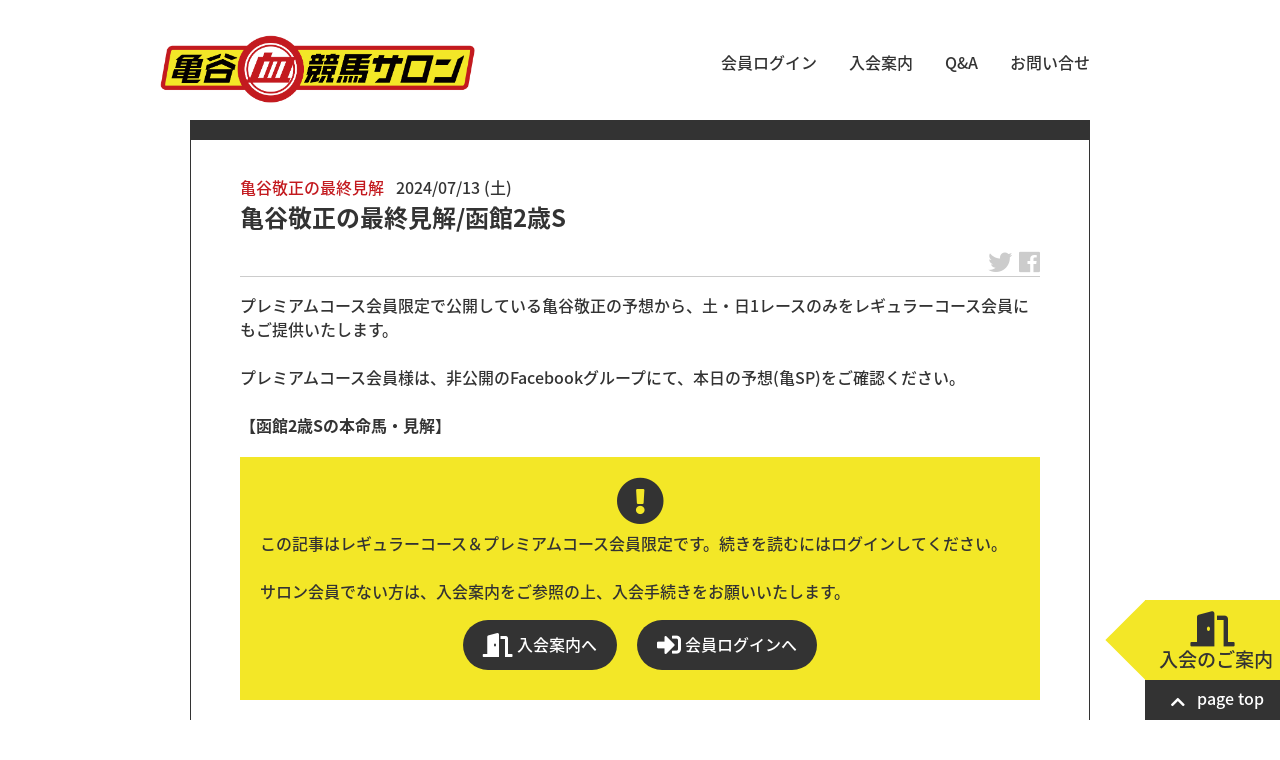

--- FILE ---
content_type: text/html; charset=UTF-8
request_url: https://www.keiba-salon.com/kame_final_judge-20240713_54970/
body_size: 11842
content:
<!DOCTYPE html>
<html dir="ltr" lang="ja">

  <head>

  <meta charset="UTF-8" />
  <meta name="viewport" content="width=device-width" />


<!-- noto sans JP quick load -->
<style>
/* noto sans JP custom CSS */
@font-face {
  font-family: 'Noto Sans JP';
  font-style: normal;
  font-weight: 100;
  src: url(//fonts.gstatic.com/ea/notosansjapanese/v6/NotoSansJP-Thin.woff2) format('woff2'),
       url(//fonts.gstatic.com/ea/notosansjapanese/v6/NotoSansJP-Thin.woff) format('woff'),
       url(//fonts.gstatic.com/ea/notosansjapanese/v6/NotoSansJP-Thin.otf) format('opentype');
  font-display: swap;
}
@font-face {
  font-family: 'Noto Sans JP';
  font-style: normal;
  font-weight: 300;
  src: url(//fonts.gstatic.com/ea/notosansjapanese/v6/NotoSansJP-Thin.woff2) format('woff2'),
       url(//fonts.gstatic.com/ea/notosansjapanese/v6/NotoSansJP-Thin.woff) format('woff'),
       url(//fonts.gstatic.com/ea/notosansjapanese/v6/NotoSansJP-Thin.otf) format('opentype');
  font-display: swap;
}
/*@font-face {
  font-family: 'Noto Sans JP';
  font-style: normal;
  font-weight: 400;
  src: url(//fonts.gstatic.com/ea/notosansjapanese/v6/NotoSansJP-DemiLight.woff2) format('woff2'),
       url(//fonts.gstatic.com/ea/notosansjapanese/v6/NotoSansJP-DemiLight.woff) format('woff'),
       url(//fonts.gstatic.com/ea/notosansjapanese/v6/NotoSansJP-DemiLight.otf) format('opentype');
  font-display: swap;
}*/
@font-face {
  font-family: 'Noto Sans JP';
  font-style: normal;
  font-weight: 500;
   src: url(//fonts.gstatic.com/ea/notosansjapanese/v6/NotoSansJP-Medium.woff2) format('woff2'),
        url(//fonts.gstatic.com/ea/notosansjapanese/v6/NotoSansJP-Medium.woff) format('woff'),
        url(//fonts.gstatic.com/ea/notosansjapanese/v6/NotoSansJP-Medium.otf) format('opentype');
  font-display: swap;
 }
@font-face {
  font-family: 'Noto Sans JP';
  font-style: normal;
  font-weight: 700;
   src: url(//fonts.gstatic.com/ea/notosansjapanese/v6/NotoSansJP-Bold.woff2) format('woff2'),
        url(//fonts.gstatic.com/ea/notosansjapanese/v6/NotoSansJP-Bold.woff) format('woff'),
        url(//fonts.gstatic.com/ea/notosansjapanese/v6/NotoSansJP-Bold.otf) format('opentype');
  font-display: swap;
 }
@font-face {
  font-family: 'Noto Sans JP';
  font-style: normal;
  font-weight: 900;
  src: url(//fonts.gstatic.com/ea/notosansjapanese/v6/NotoSansJP-Black.woff2) format('woff2'),
       url(//fonts.gstatic.com/ea/notosansjapanese/v6/NotoSansJP-Black.woff) format('woff'),
       url(//fonts.gstatic.com/ea/notosansjapanese/v6/NotoSansJP-Black.otf) format('opentype');
  font-display: swap;
 }
</style>


<title>亀谷敬正の最終見解/函館2歳S - 亀谷敬正 オフィシャル競馬サロン</title>
	<style>img:is([sizes="auto" i], [sizes^="auto," i]) { contain-intrinsic-size: 3000px 1500px }</style>
	
		<!-- All in One SEO 4.9.3 - aioseo.com -->
	<meta name="description" content="プレミアムコース会員限定で公開している亀谷敬正の予想から、土・日1レースのみをレギュラーコース会員にもご提供い" />
	<meta name="robots" content="max-image-preview:large" />
	<link rel="canonical" href="https://www.keiba-salon.com/kame_final_judge-20240713_54970/" />
	<meta name="generator" content="All in One SEO (AIOSEO) 4.9.3" />

		<!-- Google tag (gtag.js) 2023/04/29 -->
<script async src="https://www.googletagmanager.com/gtag/js?id=G-8HHJ8D9DXQ"></script>
<script>
  window.dataLayer = window.dataLayer || [];
  function gtag(){dataLayer.push(arguments);}
  gtag('js', new Date());

  gtag('config', 'G-8HHJ8D9DXQ');
</script>
		<meta name="twitter:card" content="summary" />
		<meta name="twitter:site" content="@kametani_salon" />
		<meta name="twitter:title" content="亀谷敬正の最終見解/函館2歳S - 亀谷敬正 オフィシャル競馬サロン" />
		<meta name="twitter:description" content="プレミアムコース会員限定で公開している亀谷敬正の予想から、土・日1レースのみをレギュラーコース会員にもご提供い" />
		<meta name="twitter:image" content="https://www.keiba-salon.com/cardimage.jpg" />
		<script type="application/ld+json" class="aioseo-schema">
			{"@context":"https:\/\/schema.org","@graph":[{"@type":"BlogPosting","@id":"https:\/\/www.keiba-salon.com\/kame_final_judge-20240713_54970\/#blogposting","name":"\u4e80\u8c37\u656c\u6b63\u306e\u6700\u7d42\u898b\u89e3\/\u51fd\u99282\u6b73S - \u4e80\u8c37\u656c\u6b63 \u30aa\u30d5\u30a3\u30b7\u30e3\u30eb\u7af6\u99ac\u30b5\u30ed\u30f3","headline":"\u4e80\u8c37\u656c\u6b63\u306e\u6700\u7d42\u898b\u89e3\/\u51fd\u99282\u6b73S","author":{"@id":"https:\/\/www.keiba-salon.com\/author\/employee_01\/#author"},"publisher":{"@id":"https:\/\/www.keiba-salon.com\/#organization"},"image":{"@type":"ImageObject","url":"https:\/\/www.keiba-salon.com\/cardimage.jpg","@id":"https:\/\/www.keiba-salon.com\/#articleImage"},"datePublished":"2024-07-13T12:00:45+09:00","dateModified":"2024-07-13T12:00:45+09:00","inLanguage":"ja","mainEntityOfPage":{"@id":"https:\/\/www.keiba-salon.com\/kame_final_judge-20240713_54970\/#webpage"},"isPartOf":{"@id":"https:\/\/www.keiba-salon.com\/kame_final_judge-20240713_54970\/#webpage"},"articleSection":"\u4e80\u8c37\u656c\u6b63\u306e\u6700\u7d42\u898b\u89e3"},{"@type":"BreadcrumbList","@id":"https:\/\/www.keiba-salon.com\/kame_final_judge-20240713_54970\/#breadcrumblist","itemListElement":[{"@type":"ListItem","@id":"https:\/\/www.keiba-salon.com#listItem","position":1,"name":"\u30db\u30fc\u30e0","item":"https:\/\/www.keiba-salon.com","nextItem":{"@type":"ListItem","@id":"https:\/\/www.keiba-salon.com#listItem","name":"\u6295\u7a3f"}},{"@type":"ListItem","@id":"https:\/\/www.keiba-salon.com#listItem","position":2,"name":"\u6295\u7a3f","item":"https:\/\/www.keiba-salon.com","nextItem":{"@type":"ListItem","@id":"https:\/\/www.keiba-salon.com\/category\/column\/#listItem","name":"\u65b0\u7740\u8a18\u4e8b\/\u653b\u7565\u30b3\u30f3\u30c6\u30f3\u30c4"},"previousItem":{"@type":"ListItem","@id":"https:\/\/www.keiba-salon.com#listItem","name":"\u30db\u30fc\u30e0"}},{"@type":"ListItem","@id":"https:\/\/www.keiba-salon.com\/category\/column\/#listItem","position":3,"name":"\u65b0\u7740\u8a18\u4e8b\/\u653b\u7565\u30b3\u30f3\u30c6\u30f3\u30c4","item":"https:\/\/www.keiba-salon.com\/category\/column\/","nextItem":{"@type":"ListItem","@id":"https:\/\/www.keiba-salon.com\/category\/column\/kame_final_judge\/#listItem","name":"\u4e80\u8c37\u656c\u6b63\u306e\u6700\u7d42\u898b\u89e3"},"previousItem":{"@type":"ListItem","@id":"https:\/\/www.keiba-salon.com#listItem","name":"\u6295\u7a3f"}},{"@type":"ListItem","@id":"https:\/\/www.keiba-salon.com\/category\/column\/kame_final_judge\/#listItem","position":4,"name":"\u4e80\u8c37\u656c\u6b63\u306e\u6700\u7d42\u898b\u89e3","item":"https:\/\/www.keiba-salon.com\/category\/column\/kame_final_judge\/","nextItem":{"@type":"ListItem","@id":"https:\/\/www.keiba-salon.com\/kame_final_judge-20240713_54970\/#listItem","name":"\u4e80\u8c37\u656c\u6b63\u306e\u6700\u7d42\u898b\u89e3\/\u51fd\u99282\u6b73S"},"previousItem":{"@type":"ListItem","@id":"https:\/\/www.keiba-salon.com\/category\/column\/#listItem","name":"\u65b0\u7740\u8a18\u4e8b\/\u653b\u7565\u30b3\u30f3\u30c6\u30f3\u30c4"}},{"@type":"ListItem","@id":"https:\/\/www.keiba-salon.com\/kame_final_judge-20240713_54970\/#listItem","position":5,"name":"\u4e80\u8c37\u656c\u6b63\u306e\u6700\u7d42\u898b\u89e3\/\u51fd\u99282\u6b73S","previousItem":{"@type":"ListItem","@id":"https:\/\/www.keiba-salon.com\/category\/column\/kame_final_judge\/#listItem","name":"\u4e80\u8c37\u656c\u6b63\u306e\u6700\u7d42\u898b\u89e3"}}]},{"@type":"Organization","@id":"https:\/\/www.keiba-salon.com\/#organization","name":"\u4e80\u8c37\u656c\u6b63 \u30aa\u30d5\u30a3\u30b7\u30e3\u30eb\u7af6\u99ac\u30b5\u30ed\u30f3","description":"\u4e80\u8c37\u656c\u6b63\u306e\u30b5\u30ed\u30f3\u3068\u7af6\u99ac\u306b\u5f79\u7acb\u3064\u30b3\u30e9\u30e0\u3067\u697d\u3057\u3082\u3046!","url":"https:\/\/www.keiba-salon.com\/","logo":{"@type":"ImageObject","url":"https:\/\/www.keiba-salon.com\/cardimage.jpg","@id":"https:\/\/www.keiba-salon.com\/kame_final_judge-20240713_54970\/#organizationLogo"},"image":{"@id":"https:\/\/www.keiba-salon.com\/kame_final_judge-20240713_54970\/#organizationLogo"}},{"@type":"Person","@id":"https:\/\/www.keiba-salon.com\/author\/employee_01\/#author","url":"https:\/\/www.keiba-salon.com\/author\/employee_01\/","name":"\u6ff1\u4e95\u5de8\u6a39"},{"@type":"WebPage","@id":"https:\/\/www.keiba-salon.com\/kame_final_judge-20240713_54970\/#webpage","url":"https:\/\/www.keiba-salon.com\/kame_final_judge-20240713_54970\/","name":"\u4e80\u8c37\u656c\u6b63\u306e\u6700\u7d42\u898b\u89e3\/\u51fd\u99282\u6b73S - \u4e80\u8c37\u656c\u6b63 \u30aa\u30d5\u30a3\u30b7\u30e3\u30eb\u7af6\u99ac\u30b5\u30ed\u30f3","description":"\u30d7\u30ec\u30df\u30a2\u30e0\u30b3\u30fc\u30b9\u4f1a\u54e1\u9650\u5b9a\u3067\u516c\u958b\u3057\u3066\u3044\u308b\u4e80\u8c37\u656c\u6b63\u306e\u4e88\u60f3\u304b\u3089\u3001\u571f\u30fb\u65e51\u30ec\u30fc\u30b9\u306e\u307f\u3092\u30ec\u30ae\u30e5\u30e9\u30fc\u30b3\u30fc\u30b9\u4f1a\u54e1\u306b\u3082\u3054\u63d0\u4f9b\u3044","inLanguage":"ja","isPartOf":{"@id":"https:\/\/www.keiba-salon.com\/#website"},"breadcrumb":{"@id":"https:\/\/www.keiba-salon.com\/kame_final_judge-20240713_54970\/#breadcrumblist"},"datePublished":"2024-07-13T12:00:45+09:00","dateModified":"2024-07-13T12:00:45+09:00"},{"@type":"WebSite","@id":"https:\/\/www.keiba-salon.com\/#website","url":"https:\/\/www.keiba-salon.com\/","name":"\u4e80\u8c37\u656c\u6b63 \u30aa\u30d5\u30a3\u30b7\u30e3\u30eb\u7af6\u99ac\u30b5\u30ed\u30f3","description":"\u4e80\u8c37\u656c\u6b63\u306e\u30b5\u30ed\u30f3\u3068\u7af6\u99ac\u306b\u5f79\u7acb\u3064\u30b3\u30e9\u30e0\u3067\u697d\u3057\u3082\u3046!","inLanguage":"ja","publisher":{"@id":"https:\/\/www.keiba-salon.com\/#organization"}}]}
		</script>
		<!-- All in One SEO -->

<link rel='stylesheet' id='wp-block-library-css' href='https://www.keiba-salon.com/wp-includes/css/dist/block-library/style.min.css?ver=6.8.3' type='text/css' media='all' />
<style id='classic-theme-styles-inline-css' type='text/css'>
/*! This file is auto-generated */
.wp-block-button__link{color:#fff;background-color:#32373c;border-radius:9999px;box-shadow:none;text-decoration:none;padding:calc(.667em + 2px) calc(1.333em + 2px);font-size:1.125em}.wp-block-file__button{background:#32373c;color:#fff;text-decoration:none}
</style>
<link rel='stylesheet' id='aioseo/css/src/vue/standalone/blocks/table-of-contents/global.scss-css' href='https://www.keiba-salon.com/wp-content/plugins/all-in-one-seo-pack/dist/Lite/assets/css/table-of-contents/global.e90f6d47.css?ver=4.9.3' type='text/css' media='all' />
<style id='snow-monkey-forms-control-checkboxes-style-inline-css' type='text/css'>
.smf-form .smf-checkboxes-control--horizontal .smf-checkboxes-control__control>.smf-label{display:inline-block;margin-right:var(--_margin-1)}.smf-form .smf-checkboxes-control--vertical .smf-checkboxes-control__control>.smf-label{display:block}.smf-form .smf-checkbox-control{align-items:flex-start;display:inline-flex;gap:var(--_s-2)}.smf-form .smf-checkbox-control__control{--_border-radius:var(--_global--border-radius);--_border-color:var(--_form-control-border-color);border:1px solid var(--_border-color);border-radius:var(--_border-radius);outline:0;--_transition-duration:var(--_global--transition-duration);--_transition-function-timing:var(--_global--transition-function-timing);--_transition-delay:var(--_global--transition-delay);transition:border var(--_transition-duration) var(--_transition-function-timing) var(--_transition-delay)}.smf-form .smf-checkbox-control__control:hover{--_border-color:var(--_form-control-border-color-hover)}.smf-form .smf-checkbox-control__control:active,.smf-form .smf-checkbox-control__control:focus,.smf-form .smf-checkbox-control__control:focus-within,.smf-form .smf-checkbox-control__control[aria-selected=true]{--_border-color:var(--_form-control-border-color-focus)}.smf-form .smf-checkbox-control__control>input,.smf-form .smf-checkbox-control__control>textarea{border:none;outline:none}.smf-form .smf-checkbox-control__control{appearance:none;background-color:var(--_color-white);border-radius:3px;box-shadow:inset 0 1px 1px rgba(0,0,0,.035);cursor:pointer;display:inline-block;flex:0 0 auto;height:16px;margin:calc(var(--_half-leading)*1em) 0 0;position:relative;width:16px}.smf-form .smf-checkbox-control__control:before{border-color:var(--_color-white);border-style:solid;border-width:0 2px 2px 0;height:8px;left:calc(50% - 3px);margin:0!important;top:calc(50% - 5px);transform:rotate(45deg);visibility:hidden;width:6px}.smf-form .smf-checkbox-control__control:checked{background-color:#3a87fd;border-color:#3a87fd}.smf-form .smf-checkbox-control__control:checked:before{content:"";display:block;position:absolute;visibility:visible}.smf-form .smf-checkbox-control__control:disabled{background-color:var(--_lightest-color-gray)}.smf-form .smf-checkbox-control__control:disabled:before{border-color:var(--_dark-color-gray)}.smf-form .smf-checkbox-control__control{flex:none;margin-top:calc(var(--_half-leading)*1em)}

</style>
<style id='snow-monkey-forms-control-file-style-inline-css' type='text/css'>
.smf-form .smf-file-control{align-items:center;display:flex;flex-wrap:wrap;gap:1em;justify-content:space-between;position:relative}.smf-form .smf-file-control__filename,.smf-form .smf-file-control__label{display:none}.smf-form .smf-file-control>label{align-items:center;display:flex;flex-wrap:wrap;gap:1em;outline:none;position:relative}.smf-form .smf-file-control>label:before{content:"";display:block;inset:-3px;position:absolute}.smf-form .smf-file-control>label:active:before,.smf-form .smf-file-control>label:focus-within:before,.smf-form .smf-file-control>label:focus:before{border:1px solid var(--_form-control-border-color-focus);border-radius:var(--_global--border-radius)}.smf-form .smf-file-control>label>*{flex:0 0 auto}.smf-form .smf-file-control__control{display:none}.smf-form .smf-file-control__label{background-color:var(--_lighter-color-gray);background-image:linear-gradient(180deg,#fff,var(--_lighter-color-gray));border-radius:var(--_global--border-radius);color:var(--_color-text);cursor:pointer;display:inline-block;padding:var(--_padding-2) var(--_padding-1);text-decoration:none;--_border-radius:var(--_global--border-radius);--_border-color:var(--_form-control-border-color);border:1px solid var(--_border-color);border-radius:var(--_border-radius);outline:0;--_transition-duration:var(--_global--transition-duration);--_transition-function-timing:var(--_global--transition-function-timing);--_transition-delay:var(--_global--transition-delay);transition:border var(--_transition-duration) var(--_transition-function-timing) var(--_transition-delay)}.smf-form .smf-file-control__label:hover{--_border-color:var(--_form-control-border-color-hover)}.smf-form .smf-file-control__label:active,.smf-form .smf-file-control__label:focus,.smf-form .smf-file-control__label:focus-within,.smf-form .smf-file-control__label[aria-selected=true]{--_border-color:var(--_form-control-border-color-focus)}.smf-form .smf-file-control__label>input,.smf-form .smf-file-control__label>textarea{border:none;outline:none}.smf-form .smf-file-control__filename--no-file{display:inline-block}.smf-form .smf-file-control__filename--has-file{display:none}.smf-form .smf-file-control__clear{cursor:pointer;display:none;text-decoration:underline}.smf-form .smf-file-control__value{margin-top:.25em}.smf-form .smf-file-control--set .smf-file-control__filename--no-file{display:none}.smf-form .smf-file-control--set .smf-file-control__clear,.smf-form .smf-file-control--set .smf-file-control__filename--has-file{display:inline-block}.smf-form .smf-file-control--uploaded label{display:none}.smf-form .smf-file-control--uploaded .smf-file-control__clear{display:inline-block}

</style>
<style id='snow-monkey-forms-item-style-inline-css' type='text/css'>
.smf-item label{cursor:pointer}.smf-item__description{color:var(--_dark-color-gray);margin-top:var(--_margin-2);--_font-size-level:-1;font-size:var(--_font-size);line-height:var(--_line-height)}

</style>
<style id='snow-monkey-forms-control-radio-buttons-style-inline-css' type='text/css'>
.smf-form .smf-radio-buttons-control--horizontal .smf-radio-buttons-control__control>.smf-label{display:inline-block;margin-right:var(--_margin-1)}.smf-form .smf-radio-buttons-control--vertical .smf-radio-buttons-control__control>.smf-label{display:block}.smf-form .smf-radio-button-control{align-items:flex-start;display:inline-flex;gap:var(--_s-2)}.smf-form .smf-radio-button-control__control{--_border-radius:var(--_global--border-radius);--_border-color:var(--_form-control-border-color);border:1px solid var(--_border-color);border-radius:var(--_border-radius);outline:0;--_transition-duration:var(--_global--transition-duration);--_transition-function-timing:var(--_global--transition-function-timing);--_transition-delay:var(--_global--transition-delay);transition:border var(--_transition-duration) var(--_transition-function-timing) var(--_transition-delay)}.smf-form .smf-radio-button-control__control:hover{--_border-color:var(--_form-control-border-color-hover)}.smf-form .smf-radio-button-control__control:active,.smf-form .smf-radio-button-control__control:focus,.smf-form .smf-radio-button-control__control:focus-within,.smf-form .smf-radio-button-control__control[aria-selected=true]{--_border-color:var(--_form-control-border-color-focus)}.smf-form .smf-radio-button-control__control>input,.smf-form .smf-radio-button-control__control>textarea{border:none;outline:none}.smf-form .smf-radio-button-control__control{appearance:none;background-color:var(--_color-white);border-radius:100%;box-shadow:inset 0 1px 1px rgba(0,0,0,.035);cursor:pointer;display:inline-block;flex:0 0 auto;height:16px;margin:calc(var(--_half-leading)*1em) 0 0;position:relative;width:16px}.smf-form .smf-radio-button-control__control:before{background-color:var(--_color-white);border-radius:100%;height:6px;left:calc(50% - 3px);margin:0!important;overflow:hidden;top:calc(50% - 3px);visibility:hidden;width:6px}.smf-form .smf-radio-button-control__control:checked{background-color:#3a87fd;border-color:#3a87fd}.smf-form .smf-radio-button-control__control:checked:before{content:"";display:block;position:absolute;visibility:visible}.smf-form .smf-radio-button-control__control:disabled{background-color:var(--_lightest-color-gray)}.smf-form .smf-radio-button-control__control:disabled:before{background-color:var(--_dark-color-gray)}.smf-form .smf-radio-button-control__control{flex:none;margin-top:calc(var(--_half-leading)*1em)}

</style>
<style id='snow-monkey-forms-control-select-style-inline-css' type='text/css'>
.smf-form .smf-select-control{display:inline-block;position:relative}.smf-form .smf-select-control__toggle{display:none}.smf-form .smf-select-control__control{appearance:none;background-color:#0000;cursor:pointer;display:inline-block;max-width:100%;padding:.75rem 1rem;padding-right:var(--_s1);position:relative;z-index:1;--_border-radius:var(--_global--border-radius);--_border-color:var(--_form-control-border-color);border:1px solid var(--_border-color);border-radius:var(--_border-radius);outline:0;--_transition-duration:var(--_global--transition-duration);--_transition-function-timing:var(--_global--transition-function-timing);--_transition-delay:var(--_global--transition-delay);transition:border var(--_transition-duration) var(--_transition-function-timing) var(--_transition-delay)}.smf-form .smf-select-control__control:hover{--_border-color:var(--_form-control-border-color-hover)}.smf-form .smf-select-control__control:active,.smf-form .smf-select-control__control:focus,.smf-form .smf-select-control__control:focus-within,.smf-form .smf-select-control__control[aria-selected=true]{--_border-color:var(--_form-control-border-color-focus)}.smf-form .smf-select-control__control>input,.smf-form .smf-select-control__control>textarea{border:none;outline:none}.smf-form .smf-select-control__control:focus+.smf-select-control__toggle:before{border-color:#3a87fd}.smf-form .smf-select-control__control:disabled+.smf-select-control__toggle{background-color:var(--_lightest-color-gray)}.smf-form .smf-select-control__toggle{background-color:var(--_color-white);bottom:0;display:block;left:0;position:absolute;right:0;top:0;z-index:0}.smf-form .smf-select-control__toggle:before{border-color:currentcolor;border-style:solid;border-width:0 1px 1px 0;content:"";display:block;height:6px;position:absolute;right:calc(var(--_s-1) - 6px);top:calc(50% - 4px);transform:rotate(45deg);width:6px}.smf-select-control__control{color:inherit}

</style>
<style id='snow-monkey-forms-control-text-style-inline-css' type='text/css'>
.smf-form .smf-text-control__control{background-color:var(--_color-white);box-shadow:inset 0 1px 1px rgba(0,0,0,.035);max-width:100%;padding:.75rem 1rem;--_border-radius:var(--_global--border-radius);--_border-color:var(--_form-control-border-color);border:1px solid var(--_border-color);border-radius:var(--_border-radius);outline:0;--_transition-duration:var(--_global--transition-duration);--_transition-function-timing:var(--_global--transition-function-timing);--_transition-delay:var(--_global--transition-delay);transition:border var(--_transition-duration) var(--_transition-function-timing) var(--_transition-delay)}.smf-form .smf-text-control__control:hover{--_border-color:var(--_form-control-border-color-hover)}.smf-form .smf-text-control__control:active,.smf-form .smf-text-control__control:focus,.smf-form .smf-text-control__control:focus-within,.smf-form .smf-text-control__control[aria-selected=true]{--_border-color:var(--_form-control-border-color-focus)}.smf-form .smf-text-control__control>input,.smf-form .smf-text-control__control>textarea{border:none;outline:none}.smf-form .smf-text-control__control:disabled{background-color:var(--_lightest-color-gray)}textarea.smf-form .smf-text-control__control{height:auto;width:100%}.smf-text-control{line-height:1}

</style>
<style id='snow-monkey-forms-control-textarea-style-inline-css' type='text/css'>
.smf-form .smf-textarea-control__control{background-color:var(--_color-white);box-shadow:inset 0 1px 1px rgba(0,0,0,.035);display:block;max-width:100%;padding:.75rem 1rem;width:100%;--_border-radius:var(--_global--border-radius);--_border-color:var(--_form-control-border-color);border:1px solid var(--_border-color);border-radius:var(--_border-radius);outline:0;--_transition-duration:var(--_global--transition-duration);--_transition-function-timing:var(--_global--transition-function-timing);--_transition-delay:var(--_global--transition-delay);transition:border var(--_transition-duration) var(--_transition-function-timing) var(--_transition-delay)}.smf-form .smf-textarea-control__control:hover{--_border-color:var(--_form-control-border-color-hover)}.smf-form .smf-textarea-control__control:active,.smf-form .smf-textarea-control__control:focus,.smf-form .smf-textarea-control__control:focus-within,.smf-form .smf-textarea-control__control[aria-selected=true]{--_border-color:var(--_form-control-border-color-focus)}.smf-form .smf-textarea-control__control>input,.smf-form .smf-textarea-control__control>textarea{border:none;outline:none}.smf-form .smf-textarea-control__control:disabled{background-color:var(--_lightest-color-gray)}textarea.smf-form .smf-textarea-control__control{height:auto;width:100%}

</style>
<link rel='stylesheet' id='sass-basis-core-css' href='https://www.keiba-salon.com/wp-content/plugins/snow-monkey-editor/dist/css/fallback.css?ver=1763721619' type='text/css' media='all' />
<link rel='stylesheet' id='snow-monkey-editor-css' href='https://www.keiba-salon.com/wp-content/plugins/snow-monkey-editor/dist/css/app.css?ver=1763721619' type='text/css' media='all' />
<link rel='stylesheet' id='snow-monkey-editor@front-css' href='https://www.keiba-salon.com/wp-content/plugins/snow-monkey-editor/dist/css/front.css?ver=1763721619' type='text/css' media='all' />
<link rel='stylesheet' id='snow-monkey-forms-css' href='https://www.keiba-salon.com/wp-content/plugins/snow-monkey-forms/dist/css/app.css?ver=1767436819' type='text/css' media='all' />
<style id='global-styles-inline-css' type='text/css'>
:root{--wp--preset--aspect-ratio--square: 1;--wp--preset--aspect-ratio--4-3: 4/3;--wp--preset--aspect-ratio--3-4: 3/4;--wp--preset--aspect-ratio--3-2: 3/2;--wp--preset--aspect-ratio--2-3: 2/3;--wp--preset--aspect-ratio--16-9: 16/9;--wp--preset--aspect-ratio--9-16: 9/16;--wp--preset--color--black: #000000;--wp--preset--color--cyan-bluish-gray: #abb8c3;--wp--preset--color--white: #ffffff;--wp--preset--color--pale-pink: #f78da7;--wp--preset--color--vivid-red: #cf2e2e;--wp--preset--color--luminous-vivid-orange: #ff6900;--wp--preset--color--luminous-vivid-amber: #fcb900;--wp--preset--color--light-green-cyan: #7bdcb5;--wp--preset--color--vivid-green-cyan: #00d084;--wp--preset--color--pale-cyan-blue: #8ed1fc;--wp--preset--color--vivid-cyan-blue: #0693e3;--wp--preset--color--vivid-purple: #9b51e0;--wp--preset--gradient--vivid-cyan-blue-to-vivid-purple: linear-gradient(135deg,rgba(6,147,227,1) 0%,rgb(155,81,224) 100%);--wp--preset--gradient--light-green-cyan-to-vivid-green-cyan: linear-gradient(135deg,rgb(122,220,180) 0%,rgb(0,208,130) 100%);--wp--preset--gradient--luminous-vivid-amber-to-luminous-vivid-orange: linear-gradient(135deg,rgba(252,185,0,1) 0%,rgba(255,105,0,1) 100%);--wp--preset--gradient--luminous-vivid-orange-to-vivid-red: linear-gradient(135deg,rgba(255,105,0,1) 0%,rgb(207,46,46) 100%);--wp--preset--gradient--very-light-gray-to-cyan-bluish-gray: linear-gradient(135deg,rgb(238,238,238) 0%,rgb(169,184,195) 100%);--wp--preset--gradient--cool-to-warm-spectrum: linear-gradient(135deg,rgb(74,234,220) 0%,rgb(151,120,209) 20%,rgb(207,42,186) 40%,rgb(238,44,130) 60%,rgb(251,105,98) 80%,rgb(254,248,76) 100%);--wp--preset--gradient--blush-light-purple: linear-gradient(135deg,rgb(255,206,236) 0%,rgb(152,150,240) 100%);--wp--preset--gradient--blush-bordeaux: linear-gradient(135deg,rgb(254,205,165) 0%,rgb(254,45,45) 50%,rgb(107,0,62) 100%);--wp--preset--gradient--luminous-dusk: linear-gradient(135deg,rgb(255,203,112) 0%,rgb(199,81,192) 50%,rgb(65,88,208) 100%);--wp--preset--gradient--pale-ocean: linear-gradient(135deg,rgb(255,245,203) 0%,rgb(182,227,212) 50%,rgb(51,167,181) 100%);--wp--preset--gradient--electric-grass: linear-gradient(135deg,rgb(202,248,128) 0%,rgb(113,206,126) 100%);--wp--preset--gradient--midnight: linear-gradient(135deg,rgb(2,3,129) 0%,rgb(40,116,252) 100%);--wp--preset--font-size--small: 13px;--wp--preset--font-size--medium: 20px;--wp--preset--font-size--large: 36px;--wp--preset--font-size--x-large: 42px;--wp--preset--spacing--20: 0.44rem;--wp--preset--spacing--30: 0.67rem;--wp--preset--spacing--40: 1rem;--wp--preset--spacing--50: 1.5rem;--wp--preset--spacing--60: 2.25rem;--wp--preset--spacing--70: 3.38rem;--wp--preset--spacing--80: 5.06rem;--wp--preset--shadow--natural: 6px 6px 9px rgba(0, 0, 0, 0.2);--wp--preset--shadow--deep: 12px 12px 50px rgba(0, 0, 0, 0.4);--wp--preset--shadow--sharp: 6px 6px 0px rgba(0, 0, 0, 0.2);--wp--preset--shadow--outlined: 6px 6px 0px -3px rgba(255, 255, 255, 1), 6px 6px rgba(0, 0, 0, 1);--wp--preset--shadow--crisp: 6px 6px 0px rgba(0, 0, 0, 1);}:where(.is-layout-flex){gap: 0.5em;}:where(.is-layout-grid){gap: 0.5em;}body .is-layout-flex{display: flex;}.is-layout-flex{flex-wrap: wrap;align-items: center;}.is-layout-flex > :is(*, div){margin: 0;}body .is-layout-grid{display: grid;}.is-layout-grid > :is(*, div){margin: 0;}:where(.wp-block-columns.is-layout-flex){gap: 2em;}:where(.wp-block-columns.is-layout-grid){gap: 2em;}:where(.wp-block-post-template.is-layout-flex){gap: 1.25em;}:where(.wp-block-post-template.is-layout-grid){gap: 1.25em;}.has-black-color{color: var(--wp--preset--color--black) !important;}.has-cyan-bluish-gray-color{color: var(--wp--preset--color--cyan-bluish-gray) !important;}.has-white-color{color: var(--wp--preset--color--white) !important;}.has-pale-pink-color{color: var(--wp--preset--color--pale-pink) !important;}.has-vivid-red-color{color: var(--wp--preset--color--vivid-red) !important;}.has-luminous-vivid-orange-color{color: var(--wp--preset--color--luminous-vivid-orange) !important;}.has-luminous-vivid-amber-color{color: var(--wp--preset--color--luminous-vivid-amber) !important;}.has-light-green-cyan-color{color: var(--wp--preset--color--light-green-cyan) !important;}.has-vivid-green-cyan-color{color: var(--wp--preset--color--vivid-green-cyan) !important;}.has-pale-cyan-blue-color{color: var(--wp--preset--color--pale-cyan-blue) !important;}.has-vivid-cyan-blue-color{color: var(--wp--preset--color--vivid-cyan-blue) !important;}.has-vivid-purple-color{color: var(--wp--preset--color--vivid-purple) !important;}.has-black-background-color{background-color: var(--wp--preset--color--black) !important;}.has-cyan-bluish-gray-background-color{background-color: var(--wp--preset--color--cyan-bluish-gray) !important;}.has-white-background-color{background-color: var(--wp--preset--color--white) !important;}.has-pale-pink-background-color{background-color: var(--wp--preset--color--pale-pink) !important;}.has-vivid-red-background-color{background-color: var(--wp--preset--color--vivid-red) !important;}.has-luminous-vivid-orange-background-color{background-color: var(--wp--preset--color--luminous-vivid-orange) !important;}.has-luminous-vivid-amber-background-color{background-color: var(--wp--preset--color--luminous-vivid-amber) !important;}.has-light-green-cyan-background-color{background-color: var(--wp--preset--color--light-green-cyan) !important;}.has-vivid-green-cyan-background-color{background-color: var(--wp--preset--color--vivid-green-cyan) !important;}.has-pale-cyan-blue-background-color{background-color: var(--wp--preset--color--pale-cyan-blue) !important;}.has-vivid-cyan-blue-background-color{background-color: var(--wp--preset--color--vivid-cyan-blue) !important;}.has-vivid-purple-background-color{background-color: var(--wp--preset--color--vivid-purple) !important;}.has-black-border-color{border-color: var(--wp--preset--color--black) !important;}.has-cyan-bluish-gray-border-color{border-color: var(--wp--preset--color--cyan-bluish-gray) !important;}.has-white-border-color{border-color: var(--wp--preset--color--white) !important;}.has-pale-pink-border-color{border-color: var(--wp--preset--color--pale-pink) !important;}.has-vivid-red-border-color{border-color: var(--wp--preset--color--vivid-red) !important;}.has-luminous-vivid-orange-border-color{border-color: var(--wp--preset--color--luminous-vivid-orange) !important;}.has-luminous-vivid-amber-border-color{border-color: var(--wp--preset--color--luminous-vivid-amber) !important;}.has-light-green-cyan-border-color{border-color: var(--wp--preset--color--light-green-cyan) !important;}.has-vivid-green-cyan-border-color{border-color: var(--wp--preset--color--vivid-green-cyan) !important;}.has-pale-cyan-blue-border-color{border-color: var(--wp--preset--color--pale-cyan-blue) !important;}.has-vivid-cyan-blue-border-color{border-color: var(--wp--preset--color--vivid-cyan-blue) !important;}.has-vivid-purple-border-color{border-color: var(--wp--preset--color--vivid-purple) !important;}.has-vivid-cyan-blue-to-vivid-purple-gradient-background{background: var(--wp--preset--gradient--vivid-cyan-blue-to-vivid-purple) !important;}.has-light-green-cyan-to-vivid-green-cyan-gradient-background{background: var(--wp--preset--gradient--light-green-cyan-to-vivid-green-cyan) !important;}.has-luminous-vivid-amber-to-luminous-vivid-orange-gradient-background{background: var(--wp--preset--gradient--luminous-vivid-amber-to-luminous-vivid-orange) !important;}.has-luminous-vivid-orange-to-vivid-red-gradient-background{background: var(--wp--preset--gradient--luminous-vivid-orange-to-vivid-red) !important;}.has-very-light-gray-to-cyan-bluish-gray-gradient-background{background: var(--wp--preset--gradient--very-light-gray-to-cyan-bluish-gray) !important;}.has-cool-to-warm-spectrum-gradient-background{background: var(--wp--preset--gradient--cool-to-warm-spectrum) !important;}.has-blush-light-purple-gradient-background{background: var(--wp--preset--gradient--blush-light-purple) !important;}.has-blush-bordeaux-gradient-background{background: var(--wp--preset--gradient--blush-bordeaux) !important;}.has-luminous-dusk-gradient-background{background: var(--wp--preset--gradient--luminous-dusk) !important;}.has-pale-ocean-gradient-background{background: var(--wp--preset--gradient--pale-ocean) !important;}.has-electric-grass-gradient-background{background: var(--wp--preset--gradient--electric-grass) !important;}.has-midnight-gradient-background{background: var(--wp--preset--gradient--midnight) !important;}.has-small-font-size{font-size: var(--wp--preset--font-size--small) !important;}.has-medium-font-size{font-size: var(--wp--preset--font-size--medium) !important;}.has-large-font-size{font-size: var(--wp--preset--font-size--large) !important;}.has-x-large-font-size{font-size: var(--wp--preset--font-size--x-large) !important;}
:where(.wp-block-post-template.is-layout-flex){gap: 1.25em;}:where(.wp-block-post-template.is-layout-grid){gap: 1.25em;}
:where(.wp-block-columns.is-layout-flex){gap: 2em;}:where(.wp-block-columns.is-layout-grid){gap: 2em;}
:root :where(.wp-block-pullquote){font-size: 1.5em;line-height: 1.6;}
</style>
<link rel='stylesheet' id='snow-monkey-editor@view-css' href='https://www.keiba-salon.com/wp-content/plugins/snow-monkey-editor/dist/css/view.css?ver=1763721619' type='text/css' media='all' />
<link rel='stylesheet' id='FontAwesome-css' href='https://use.fontawesome.com/releases/v5.6.1/css/all.css?ver=202409151312' type='text/css' media='all' />
<link rel='stylesheet' id='additional.min-css' href='https://www.keiba-salon.com/wp-content/themes/k-salon/additional.min.css?ver=202409151312' type='text/css' media='all' />
<link rel='stylesheet' id='cssModify-css' href='https://www.keiba-salon.com/wp-content/themes/k-salon/css/additional_cssModify.css?ver=202409151312' type='text/css' media='all' />
<link rel='stylesheet' id='cssAnimation-css' href='https://www.keiba-salon.com/wp-content/themes/k-salon/css/additional_cssAnim.css?ver=202409151312' type='text/css' media='all' />
<script type="text/javascript" src="https://www.keiba-salon.com/wp-content/plugins/snow-monkey-editor/dist/js/app.js?ver=1763721619" id="snow-monkey-editor-js" defer="defer" data-wp-strategy="defer"></script>
<script type="text/javascript" src="https://code.jquery.com/jquery-3.6.0.min.js?ver=202409151312" id="jquery-js"></script>
<!-- kmp-newposts_additional -->
<style>

.div-top-info, .div-top-info1, .div-top-info2, .div-top-info3 {
  display: flex;
  margin: 5px auto;
}

.div-top-info  {display: flex; border: 1px solid #c31a1f;}
.div-top-info1 {border: 1px solid #333;}
.div-top-info2 {border: 1px solid #c31a1f;}
.div-top-info3 {border: 1px solid #c31a1f;}

.div-top-info-text {display: flex; width: 10%; justify-content: center; align-items: center;}
.div-top-info-list {width: 90%; padding-left: 10px;}
.div-top-info_icon {display: none;}

.kmp-newpostsI-list-item-a {
  display: block;
  width: 100%;
  height: auto;
  overflow: hidden;
  text-overflow: ellipsis;
  white-space: nowrap;
}

.kmp-newpostsP.kmp-column {border: none;}
.kmp-newpostsP {
  display: flex;
  padding: 10px 0;
  flex-wrap: wrap;
  justify-content: space-between;
}
.kmp-newpostsP-list-item-a-thumb, .kmp-newpostsP-title, .kmp-newpostsP-list-item-date {display: block;}
.kmp-newpostsP-list {
  margin: 2px auto;
  padding: 5px;
  width: 445px;
  background-color: #fff;
  border: 1px solid #ccc;
}
.kmp-newpostsP-list-item-a-thumb {
  width: 90px;
  height: 75px;
  }
.kmp-newpostsP-list-item-a-thumb img {
  width: 100%;
  height: auto;
}
.kmp-newpostsP-title {
  width: 75%;
  padding-left: 5px;
}

.kmp-newpostsP-list-item-date {width: 100%;}

.kmp-newpostsP, .kmp-newpostsP-list-item-a {
  display: flex;
  height: auto;
  flex-wrap: wrap;
}

@media screen and (max-width: 1000px) {
  .div-top-info {width: 95%;}
  .div-top-info_icon {display: block;}
  .div-top-info_text {display: none;}
  .kmp-newpostsP {overflow: hidden;}
  .kmp-newpostsP-list {width: 100%; border: none;}
  /*.kmp-newpostsP-list-item-a-thumb {width: 25%;}*/
  .kmp-newpostsP-list-item-a-thumb {width: 90px;}
}
@media screen and (max-width: 600px) {
  .kmp-newpostsP-list-item-a-thumb {width: 25%;}
  /*.kmp-newpostsP-list-item-a-thumb {width: 90px;}*/
}

</style>
<!-- kmp-responsiveBR -->
<style>
br.sp {display: none;}
br.pc {display: inline;}
@media screen and (max-width: 1000px) {
  br.sp {display: inline;}
  br.pc {display: none;}
}
</style>

<!-- kmp-Slick base files -->
<link rel="stylesheet" href="https://www.keiba-salon.com/wp-content/plugins/kmp-slick/slick.css" type="text/css" media="all" />
<link rel="stylesheet" href="https://www.keiba-salon.com/wp-content/plugins/kmp-slick/slick-theme.css" type="text/css" media="all" />
<script src="https://www.keiba-salon.com/wp-content/plugins/kmp-slick/slick.min.js"></script>
<!-- kmp-Slick additional files -->
<link rel="stylesheet" href="https://www.keiba-salon.com/wp-content/plugins/kmp-slick/kmp-slick.css" type="text/css" media="all" />
<!-- <script src="https://www.keiba-salon.com/wp-content/plugins/kmp-slick/kmp-slick.js"></script> -->
<style>.menu-item:nth-child(3) {display: none;}</style><style type="text/css">.recentcomments a{display:inline !important;padding:0 !important;margin:0 !important;}</style><link rel="icon" href="https://www.keiba-salon.com/wp-content/uploads/cropped-cropped-cropped-E2x7S8f2-32x32.jpg" sizes="32x32" />
<link rel="icon" href="https://www.keiba-salon.com/wp-content/uploads/cropped-cropped-cropped-E2x7S8f2-192x192.jpg" sizes="192x192" />
<link rel="apple-touch-icon" href="https://www.keiba-salon.com/wp-content/uploads/cropped-cropped-cropped-E2x7S8f2-180x180.jpg" />
<meta name="msapplication-TileImage" content="https://www.keiba-salon.com/wp-content/uploads/cropped-cropped-cropped-E2x7S8f2-270x270.jpg" />
		<style type="text/css" id="wp-custom-css">
			.k-salon-search_form .wp-block-search__button svg {
  fill: currentColor;
}

.wp-block-search.wp-block-search__button-inside .wp-block-search__inside-wrapper {
	margin: 20px auto 30px auto;
	padding: 0;
	/*width: 30%;*/
	border: none;
	border-bottom: 2px solid #c31a1f;
}

.k-salon-search_form input,
.k-salon-search_form button.wp-block-search__button {
	background-color: transparent;
	border: none;
}

.k-salon-search_form input,
.k-salon-search_form input::placeholder {
	text-align: center;
	font-size: inherit;
}

.k-salon-search_form button.wp-block-search__button {
	color: #c31a1f;
	transition: .2s;
}

.k-salon-search_form input:placeholder-shown+button {
	opacity: .5;
}

.k-salon-search_form input:not(:placeholder-shown)+button {
	opacity: 1;
	transform: scale(1.5);
}


.not-found .wp-block-search.wp-block-search__button-inside .wp-block-search__inside-wrapper {
	margin: 2rem auto;
	width: 50%;
}


.column-button {
	display: block;
	padding: 2px;
	width: 448px;
	border: 1px solid #ccc;
	border-radius: 5px;
	transition: color .3s;
}
.column-button:hover {
	color: #fff;
	background-color: #333;
	border: none;
}


@media screen and (max-width: 1000px) {
	.wp-block-search.wp-block-search__button-inside .wp-block-search__inside-wrapper {width: 100%;}
	.not-found .wp-block-search.wp-block-search__button-inside .wp-block-search__inside-wrapper {
	margin: 1rem auto;
	width: 100%;
}
	.column-button{width: 49%;}
}

/* 6.1.1fix 2022/11/17 */
.wp-block-table td, .wp-block-table th {
	border: none;
}

/* realsalon-commers */
.k-salon-search_form .wp-block-search__button svg {
  fill: currentColor;
}

.wp-block-search.wp-block-search__button-inside .wp-block-search__inside-wrapper {
	margin: 20px auto 30px auto;
	padding: 0;
	/*width: 30%;*/
	border: none;
	border-bottom: 2px solid #c31a1f;
}

.k-salon-search_form input,
.k-salon-search_form button.wp-block-search__button {
	background-color: transparent;
	border: none;
}

.k-salon-search_form input,
.k-salon-search_form input::placeholder {
	text-align: center;
	font-size: inherit;
}

.k-salon-search_form button.wp-block-search__button {
	color: #c31a1f;
	transition: .2s;
}

.k-salon-search_form input:placeholder-shown+button {
	opacity: .5;
}

.k-salon-search_form input:not(:placeholder-shown)+button {
	opacity: 1;
	transform: scale(1.5);
}


.not-found .wp-block-search.wp-block-search__button-inside .wp-block-search__inside-wrapper {
	margin: 2rem auto;
	width: 50%;
}


.column-button {
	display: block;
	padding: 2px;
	width: 448px;
	border: 1px solid #ccc;
	border-radius: 5px;
	transition: color .3s;
}
.column-button:hover {
	color: #fff;
	background-color: #333;
	border: none;
}


@media screen and (max-width: 1000px) {
	.wp-block-search.wp-block-search__button-inside .wp-block-search__inside-wrapper {width: 100%;}
	.not-found .wp-block-search.wp-block-search__button-inside .wp-block-search__inside-wrapper {
	margin: 1rem auto;
	width: 100%;
}
	.column-button{width: 49%;}
}

/* 6.1.1fix 2022/11/17 */
.wp-block-table td, .wp-block-table th {
	border: none;
}

/* realsalon-commers */
.contents-realsalon-commers, .contents-realsalon-commers_top {
  display: flex;
  flex-wrap: wrap;
}
.saloncommer-box {
  width: 290px; 
  margin: 5px;
  padding-bottom: 10px;
  border: 1px solid #ccc;
}
.saloncommer-box figure {margin: 10px 10px 5px 10px;}
.saloncommer-box img {
  width: 280px;
  height: 200px;
  object-fit: cover;
}
.saloncommer-box p {line-height: 1rem;}
.contents-realsalon-commers_top .saloncommer-box p {line-height: 1.5rem;}
@media screen and (max-width: 1000px) {
  .contents-realsalon-commers {
    margin: 0 auto;
    width: 95%;
    justify-content: space-between;
  }
  .contents-realsalon-commers_top {width: 100%;}
  .saloncommer-box {
    margin: 1vw;
    width: 45vw;
  }
  .saloncommer-box img {width: 100vw; height: 35vw;}
  .saloncommer-box p {
    font-size: .8rem;
  }
	.contents-main-profile-text_name {
		font-size: 1.5rem;
		font-weight: 700;
	}
	.contents-main-profile-text_text {
		font-size: .9rem;
		font-weight: 500;
	}

}		</style>
		
  </head>

  <body class="wp-singular post-template post-template-single-99-column_kametani_01 post-template-single-99-column_kametani_01-php single single-post postid-54970 single-format-standard wp-theme-k-salon">

    <div id="wrapper" class="hfeed margin_0">

      <header id="header" class="margin_0">
        <div id="branding">
          <div id="site-title"><a href="https://www.keiba-salon.com" class="site-title-a"><img id="header--image" src="https://www.keiba-salon.com/wp-content/uploads/image_logo.png" alt="亀谷敬正 オフィシャル競馬サロン"></a></div>
            <!-- <div id="site-description">亀谷敬正のサロンと競馬に役立つコラムで楽しもう!</div> -->
        </div>

<nav id="menu">
<ul id="menu-default" class="header-nav_menu hoverAnim_u2bLine"><li id="menu-item-2546" class="menu-item menu-item-type-custom menu-item-object-custom menu-item-2546"><a href="/"><i class="fas fa-home fa_sp"></i>TOP</a></li>
<li id="menu-item-2547" class="menu-item menu-item-type-post_type menu-item-object-page menu-item-2547"><a href="https://www.keiba-salon.com/login/"><i class="fas fa-sign-in-alt fa_sp"></i>会員ログイン</a></li>
<li id="menu-item-2586" class="menu-item menu-item-type-post_type menu-item-object-page menu-item-2586"><a href="https://www.keiba-salon.com/mypage/"><i class="fas fa-cogs fa_sp"></i>マイページ</a></li>
<li id="menu-item-2548" class="menu-item menu-item-type-post_type menu-item-object-page menu-item-2548"><a href="https://www.keiba-salon.com/join/"><i class="fas fa-door-open fa_sp"></i>入会案内</a></li>
<li id="menu-item-2549" class="menu-item menu-item-type-post_type menu-item-object-page menu-item-2549"><a href="https://www.keiba-salon.com/qanda/"><i class="fas fa-question-circle fa_sp"></i>Q&#038;A</a></li>
<li id="menu-item-2550" class="menu-item menu-item-type-post_type menu-item-object-page menu-item-2550"><a href="https://www.keiba-salon.com/contact/"><i class="far fa-envelope fa_sp"></i>お問い合せ</a></li>
</ul>
</nav>

      </header>

      <div id="container" class="modal-fix">

        <main id="content" class="contents-center margin_0">
          <article id="post-54970" class="contents-single margin_0 contents-instant">

            <header class="header">
              <span class="contents-single-title_category"><a href="https://www.keiba-salon.com/category/column/kame_final_judge/" rel="category tag">亀谷敬正の最終見解</a></span>
              <span class="contents-single-title_date font-color_Gray"><br class="sp">2024/07/13 (土)</span>
              <h1 class="entry-title font-color_Gray font-size_15">
                亀谷敬正の最終見解/函館2歳S              </h1>
              <div class="text-align_right">
                <a href="https://twitter.com/intent/tweet?text=亀谷敬正の最終見解/函館2歳S&amp;url=https://www.keiba-salon.com/kame_final_judge-20240713_54970/" target="_blank" rel="nofollow noopener noreferrer" class="footer-sns text-deco_None">
                  <i class="fab fa-twitter anim_Time3m anim_Scale12 font-size_15"></i>
                </a>
                <a href="https://www.facebook.com/sharer/sharer.php?u=https://www.keiba-salon.com/kame_final_judge-20240713_54970/" target="_blank" rel="nofollow noopener noreferrer" class="footer-sns text-deco_None">
                  <i class="fab fa-facebook anim_Time3m anim_Scale12 font-size_15"></i>
                </a>
              </div>           </header>

            <div class="entry-content font-color_Gray contents-column-instant">
<!-- wp:paragraph -->
<p>プレミアムコース会員限定で公開している亀谷敬正の予想から、土・日1レースのみをレギュラーコース会員にもご提供いたします。<br><br>プレミアムコース会員様は、非公開のFacebookグループにて、本日の予想(亀SP)をご確認ください。<br><br><strong>【函館2歳Sの本命馬・見解</strong>】</p>
<!-- /wp:paragraph -->

<!-- wp:more -->

<div class='contents-article-mask bg-color_SYellow'>

  <i class="fas fa-exclamation-circle font-size_3 text-align_center title-icon_pages"></i>
  <p class='margin_20'>この記事はレギュラーコース＆プレミアムコース会員限定です。続きを読むにはログインしてください。<br /><br />サロン会員でない方は、入会案内をご参照の上、入会手続きをお願いいたします。</p>

  <div class='contents-flex'>
    <div class='contents-flex-item'>
      <a href="/join/" class="contents-article-mask-button margin_10 padding0_20 border-Radius_25 bg-color_Gray font-color_White text-deco_None text-align_center line-height_3">
        <i class="fas fa-door-open font-size_15"></i>
        入会案内へ
      </a>
    </div>

    <div class='contents-flex-item'>
      <a href="/login/?rurl=https://www.keiba-salon.com/kame_final_judge-20240713_54970/" class="contents-article-mask-button margin_10 padding0_20 border-Radius_25 bg-color_Gray font-color_White text-deco_None text-align_center line-height_3">
        <i class="fas fa-sign-in-alt font-size_15"></i>
        会員ログインへ
      </a>
    </div>

  </div><!-- class='contents-flex' -->

</div><!-- class='contents-article-mask bg-color_SYellow' -->

            </div><div class="contents-post-instant contents-post-instant_links contents-flex">

  <div class="contents-flex_item content-post-instant-links1">
    <ul class="kmp-newposts kmp-jai font-color_SRed">
  <li class="kmp-newposts-list cursor_link " onClick="location.href='https://www.keiba-salon.com/kame_final_judge-20260116_77314/'">
    <span class="kmp-newposts-list-item ">
      <span class="kmp-newposts-list-item-date">2026/01/17 (土)</span>
        <span class="kmp-newposts-list-item-link">
          <a href="https://www.keiba-salon.com/kame_final_judge-20260116_77314/" class="kmp-newposts-list-item-a text-deco_None font-color_SRed ancher-deco_Underline">亀谷敬正の最終見解/京都11R 羅生門S</a>
          <a href="https://www.keiba-salon.com/kame_final_judge-20260116_77314/" class="kmp-newposts-list-item-thumb text-deco_None font-color_SRed ancher-deco_Underline"></a>
      </span>
    </span>
  </li>
  <li class="kmp-newposts-list cursor_link " onClick="location.href='https://www.keiba-salon.com/kame_final_judge-20260111_77111/'">
    <span class="kmp-newposts-list-item ">
      <span class="kmp-newposts-list-item-date">2026/01/12 (月)</span>
        <span class="kmp-newposts-list-item-link">
          <a href="https://www.keiba-salon.com/kame_final_judge-20260111_77111/" class="kmp-newposts-list-item-a text-deco_None font-color_SRed ancher-deco_Underline">亀谷敬正の最終見解/シンザン記念</a>
          <a href="https://www.keiba-salon.com/kame_final_judge-20260111_77111/" class="kmp-newposts-list-item-thumb text-deco_None font-color_SRed ancher-deco_Underline"></a>
      </span>
    </span>
  </li>
  <li class="kmp-newposts-list cursor_link " onClick="location.href='https://www.keiba-salon.com/kame_final_judge-20260111_77071/'">
    <span class="kmp-newposts-list-item ">
      <span class="kmp-newposts-list-item-date">2026/01/11 (日)</span>
        <span class="kmp-newposts-list-item-link">
          <a href="https://www.keiba-salon.com/kame_final_judge-20260111_77071/" class="kmp-newposts-list-item-a text-deco_None font-color_SRed ancher-deco_Underline">亀谷敬正の最終見解/フェアリーS</a>
          <a href="https://www.keiba-salon.com/kame_final_judge-20260111_77071/" class="kmp-newposts-list-item-thumb text-deco_None font-color_SRed ancher-deco_Underline"></a>
      </span>
    </span>
  </li>
  <li class="kmp-newposts-list cursor_link " onClick="location.href='https://www.keiba-salon.com/kame_final_judge-20260109_77023/'">
    <span class="kmp-newposts-list-item ">
      <span class="kmp-newposts-list-item-date">2026/01/10 (土)</span>
        <span class="kmp-newposts-list-item-link">
          <a href="https://www.keiba-salon.com/kame_final_judge-20260109_77023/" class="kmp-newposts-list-item-a text-deco_None font-color_SRed ancher-deco_Underline">亀谷敬正の最終見解/中山11R 迎春S</a>
          <a href="https://www.keiba-salon.com/kame_final_judge-20260109_77023/" class="kmp-newposts-list-item-thumb text-deco_None font-color_SRed ancher-deco_Underline"></a>
      </span>
    </span>
  </li>
  <li class="kmp-newposts-list cursor_link " onClick="location.href='https://www.keiba-salon.com/kame_final_judge-20260104_76823/'">
    <span class="kmp-newposts-list-item ">
      <span class="kmp-newposts-list-item-date">2026/01/05 (月)</span>
        <span class="kmp-newposts-list-item-link">
          <a href="https://www.keiba-salon.com/kame_final_judge-20260104_76823/" class="kmp-newposts-list-item-a text-deco_None font-color_SRed ancher-deco_Underline">亀谷敬正の最終見解/中山11R サンライズS</a>
          <a href="https://www.keiba-salon.com/kame_final_judge-20260104_76823/" class="kmp-newposts-list-item-thumb text-deco_None font-color_SRed ancher-deco_Underline"></a>
      </span>
    </span>
  </li>
</ul>
  </div>

  <div class="contents-flex_item content-post-instant-links2 text-align_right content-flex-item_bottom">
    <p class="link-hover">
      <a href="/category/column/kame_final_judge/" class="font-color_Gray text-deco_None">連載バックナンバー</a>
    </p>
  </div>

</div>

  <div class="contents-post-instant contents-post-instant_profile contents-main-profile contents-flex font-color_Gray">

    <figure class="wp-block-image size-large contents-flex_item contents-main-profile_img text-align_center">
      <img src="/images/image_kametani_profile.jpg" alt="亀谷敬正 近影">
    </figure>

    <div class="contents-flex_item contents-main-profile_text">
      <p class="contents-main-profile-text_name font-size_12 font-weight_500 line-height_1">亀谷敬正</p>
      <p class="contents-main-profile-text_text margin_15 font-size_s8 font-weight_300">
        血統馬券予想理論「血統ビーム」の提唱者で、ブラッドバイアス、大系統、小系統などの血統予想用語、概念の作者。血統ビームの革新性は20世紀末の競馬予想界に衝撃を与え、現在も競馬ファン、競馬評論家に多大な影響を与え続けている。2019年には世界初となるリアル競馬サロン「亀谷競馬サロン」を開設。
      </p>
    </div>

  </div>          </article>
<div class="contents-flex_nobreak contents-single_bottom margin_20 contents-column-list">
  <div class="contents-flex_item font-weight_500 font-color_Gray font-size_12">新着記事/コンテンツ</div>
  <div class="contents-flex_item link-hover text-align_right content-flex-item_bottom">
    <a href="/category/column/" class="font-color_Gray text-deco_None font-weight_500">記事一覧</a>
  </div>
</div>
<ul class="kmp-newposts kmp-column margin_20">
  <li class="kmp-newposts-list cursor_link " onClick="location.href='https://www.keiba-salon.com/win5-column-20260117_77369/'">
    <span class="kmp-newposts-list-item anim_borderArrow60">
      <span class="kmp-newposts-list-item-date">2026/01/17 (土)</span>
        <span class="kmp-newposts-list-item-link">
          <a href="https://www.keiba-salon.com/win5-column-20260117_77369/" class="kmp-newposts-list-item-a text-deco_None font-color_SRed">難解なレースが多い1日も絞れるところは絞って勝負！/WIN5・1点突破大作戦</a>
          <a href="https://www.keiba-salon.com/win5-column-20260117_77369/" class="kmp-newposts-list-item-thumb text-deco_None font-color_SRed"></a>
      </span>
    </span>
  </li>
  <li class="kmp-newposts-list cursor_link " onClick="location.href='https://www.keiba-salon.com/reguler-20260117_77273/'">
    <span class="kmp-newposts-list-item anim_borderArrow60">
      <span class="kmp-newposts-list-item-date">2026/01/17 (土)</span>
        <span class="kmp-newposts-list-item-link">
          <a href="https://www.keiba-salon.com/reguler-20260117_77273/" class="kmp-newposts-list-item-a text-deco_None font-color_SRed">一発逆転！最終レースアプローチ/1月18日(日)中山12R</a>
          <a href="https://www.keiba-salon.com/reguler-20260117_77273/" class="kmp-newposts-list-item-thumb text-deco_None font-color_SRed"></a>
      </span>
    </span>
  </li>
  <li class="kmp-newposts-list cursor_link " onClick="location.href='https://www.keiba-salon.com/reguler-20260117_77346/'">
    <span class="kmp-newposts-list-item anim_borderArrow60">
      <span class="kmp-newposts-list-item-date">2026/01/17 (土)</span>
        <span class="kmp-newposts-list-item-link">
          <a href="https://www.keiba-salon.com/reguler-20260117_77346/" class="kmp-newposts-list-item-a text-deco_None font-color_SRed">うまく当たる「亀AI」推奨馬/1月18日(日)</a>
          <a href="https://www.keiba-salon.com/reguler-20260117_77346/" class="kmp-newposts-list-item-thumb text-deco_None font-color_SRed"></a>
      </span>
    </span>
  </li>
  <li class="kmp-newposts-list cursor_link " onClick="location.href='https://www.keiba-salon.com/reguler-20260117_77345/'">
    <span class="kmp-newposts-list-item anim_borderArrow60">
      <span class="kmp-newposts-list-item-date">2026/01/17 (土)</span>
        <span class="kmp-newposts-list-item-link">
          <a href="https://www.keiba-salon.com/reguler-20260117_77345/" class="kmp-newposts-list-item-a text-deco_None font-color_SRed">『亀谷敬正の競馬血統辞典』 買いパターン＆消しパターン該当馬/1月18日(日)</a>
          <a href="https://www.keiba-salon.com/reguler-20260117_77345/" class="kmp-newposts-list-item-thumb text-deco_None font-color_SRed"></a>
      </span>
    </span>
  </li>
  <li class="kmp-newposts-list cursor_link " onClick="location.href='https://www.keiba-salon.com/baba-list-20260117_77336/'">
    <span class="kmp-newposts-list-item anim_borderArrow60">
      <span class="kmp-newposts-list-item-date">2026/01/17 (土)</span>
        <span class="kmp-newposts-list-item-link">
          <a href="https://www.keiba-salon.com/baba-list-20260117_77336/" class="kmp-newposts-list-item-a text-deco_None font-color_SRed">馬場虎太郎のお宝馬/1月18日(日)</a>
          <a href="https://www.keiba-salon.com/baba-list-20260117_77336/" class="kmp-newposts-list-item-thumb text-deco_None font-color_SRed"></a>
      </span>
    </span>
  </li>
  <li class="kmp-newposts-list cursor_link " onClick="location.href='https://www.keiba-salon.com/premium-20260117_77322/'">
    <span class="kmp-newposts-list-item anim_borderArrow60">
      <span class="kmp-newposts-list-item-date">2026/01/17 (土)</span>
        <span class="kmp-newposts-list-item-link">
          <a href="https://www.keiba-salon.com/premium-20260117_77322/" class="kmp-newposts-list-item-a text-deco_None font-color_SRed">血マーク該当馬、新馬得点など1月18日(日)のプレミアムコース限定パターン該当馬一覧</a>
          <a href="https://www.keiba-salon.com/premium-20260117_77322/" class="kmp-newposts-list-item-thumb text-deco_None font-color_SRed"></a>
      </span>
    </span>
  </li>
  <li class="kmp-newposts-list cursor_link " onClick="location.href='https://www.keiba-salon.com/sayaka_okada-column-20260117_77334/'">
    <span class="kmp-newposts-list-item anim_borderArrow60">
      <span class="kmp-newposts-list-item-date">2026/01/17 (土)</span>
        <span class="kmp-newposts-list-item-link">
          <a href="https://www.keiba-salon.com/sayaka_okada-column-20260117_77334/" class="kmp-newposts-list-item-a text-deco_None font-color_SRed">上位人気馬との差はひっくり返せる！/役満ボディ岡田紗佳の“ウマく”楽しく！</a>
          <a href="https://www.keiba-salon.com/sayaka_okada-column-20260117_77334/" class="kmp-newposts-list-item-thumb text-deco_None font-color_SRed"></a>
      </span>
    </span>
  </li>
  <li class="kmp-newposts-list cursor_link " onClick="location.href='https://www.keiba-salon.com/jais-prediction-20260117_77332/'">
    <span class="kmp-newposts-list-item anim_borderArrow60">
      <span class="kmp-newposts-list-item-date">2026/01/17 (土)</span>
        <span class="kmp-newposts-list-item-link">
          <a href="https://www.keiba-salon.com/jais-prediction-20260117_77332/" class="kmp-newposts-list-item-a text-deco_None font-color_SRed">インスタントジョンソンじゃい・重賞予想/京成杯</a>
          <a href="https://www.keiba-salon.com/jais-prediction-20260117_77332/" class="kmp-newposts-list-item-thumb text-deco_None font-color_SRed"></a>
      </span>
    </span>
  </li>
  <li class="kmp-newposts-list cursor_link " onClick="location.href='https://www.keiba-salon.com/souma-analysis-20260117_77329/'">
    <span class="kmp-newposts-list-item anim_borderArrow60">
      <span class="kmp-newposts-list-item-date">2026/01/17 (土)</span>
        <span class="kmp-newposts-list-item-link">
          <a href="https://www.keiba-salon.com/souma-analysis-20260117_77329/" class="kmp-newposts-list-item-a text-deco_None font-color_SRed">双馬毅「馬場のクセ分析」/1月18日(日)</a>
          <a href="https://www.keiba-salon.com/souma-analysis-20260117_77329/" class="kmp-newposts-list-item-thumb text-deco_None font-color_SRed"></a>
      </span>
    </span>
  </li>
  <li class="kmp-newposts-list cursor_link " onClick="location.href='https://www.keiba-salon.com/premium-20260117_77325/'">
    <span class="kmp-newposts-list-item anim_borderArrow60">
      <span class="kmp-newposts-list-item-date">2026/01/17 (土)</span>
        <span class="kmp-newposts-list-item-link">
          <a href="https://www.keiba-salon.com/premium-20260117_77325/" class="kmp-newposts-list-item-a text-deco_None font-color_SRed">土曜日の血統・馬場傾向分析＆日曜日の傾向該当馬/亀谷敬正</a>
          <a href="https://www.keiba-salon.com/premium-20260117_77325/" class="kmp-newposts-list-item-thumb text-deco_None font-color_SRed"></a>
      </span>
    </span>
  </li>
</ul><!-- モーダルログインフォーム -->
<div class="contents-form margin_0 bg-color_White  contents-showlogin" >

  <p class="contents-form-title text-align_center bg-color_Black font-color_White padding_5 cursor_link" style="">会員ログイン</p>
  <p class="text-align_center margin_15 padding_5">データバイヤーIDをお持ちの方</p>

  <form method="post" action="/at">

    <input type="text" name="login" class="loginForm-input loginForm-input-id margin_15 padding_10 border-Radius_5" placeholder="ID" autocomplete="username" autocapitalize="off" inputmode="url">
    <label class="contents-label contents-label-id">ID</label>

    <input type="password" name="password" class="loginForm-input loginForm-input-password margin_15 padding_10 border-Radius_5" placeholder="パスワード" autocomplete="current-password" inputmode="url">
    <label class="contents-label contents-label-password">パスワード</label>

    <input type="submit" value="ログイン" class="loginForm-input__submit margin_5 loginForm_button text-align_center font-size_1 cursor_link">
    <input type="hidden" name="rurl" value="https://www.keiba-salon.com">
    <input type="hidden" name="token" value="9c0c9b69332eccde86d92f242091b59d47db6820ba1e70b9dc6b19ec0cca6d23">
  </form>

    <p class="contents-form_notuser text-align_center">
      亀谷競馬サロンの会員でない方は、<br>
      <a href="/join/" class="font-color_SRed">入会案内</a>をご参照ください。
    </p>


</div>        </main>

      </div>

      <footer id="footer" class="">

        <div id="copyright">
          <p class="footer-flex margin_0 footer-flex_between">
            <span class="footer-flex_item">
              copyright &copy; K-MATE All rights reserved.
            </span>
            <span class="footer-flex_item">
              <a href="https://www.keiba-salon.com/transactions/" class="font-color_SRed ancher-deco_Underline font-size_s8">特定商取引法に基づく表記</a>
            </span>
            <!-- <span class="footer-flex_item footer-item_snsIcons">
            </span> -->
          </p>

        </div>

      </footer>

    </div>

    <div class="contents-float modal-fix">
      <div class="contents-float_item contents-float_item_join">
        <a href="/join/" class="text-deco_None">
          <i class="fas fa-door-open"></i>
          入会のご案内
        </a>
      </div>
      <div class="contents-float_item contents-float_item_totop cursor_link">
        <i class="fas fa-chevron-up font-size_14"></i>
        page top
      </div>
    </div>

<script type="speculationrules">
{"prefetch":[{"source":"document","where":{"and":[{"href_matches":"\/*"},{"not":{"href_matches":["\/wp-*.php","\/wp-admin\/*","\/wp-content\/uploads\/*","\/wp-content\/*","\/wp-content\/plugins\/*","\/wp-content\/themes\/k-salon\/*","\/*\\?(.+)"]}},{"not":{"selector_matches":"a[rel~=\"nofollow\"]"}},{"not":{"selector_matches":".no-prefetch, .no-prefetch a"}}]},"eagerness":"conservative"}]}
</script>
<script type="text/javascript" id="snow-monkey-forms-js-before">
/* <![CDATA[ */
var snowmonkeyforms = {"view_json_url":"https:\/\/www.keiba-salon.com\/wp-json\/snow-monkey-form\/v1\/view?ver=1768695850","nonce":"a64a651242"}
/* ]]> */
</script>
<script type="text/javascript" src="https://www.keiba-salon.com/wp-content/plugins/snow-monkey-forms/dist/js/app.js?ver=1767436819" id="snow-monkey-forms-js"></script>
<script type="text/javascript" src="https://www.keiba-salon.com/wp-content/themes/k-salon/additional.js?ver=202409151312" id="additional-js"></script>

  </body>

</html>


--- FILE ---
content_type: text/css
request_url: https://www.keiba-salon.com/wp-content/themes/k-salon/additional.min.css?ver=202409151312
body_size: 4407
content:
*, input {margin: 0;padding: 0;box-sizing: border-box;font-family: 'Noto Sans JP', sans-serif;-webkit-appearance: none;}#wrapper {width: 1000px;}#wrapper::before {position: absolute;width: 1000px;height: 20px;content: "";}.title-icon_pages {display: block}.contents-single img,.contents-single iframe {max-width: 100%;object-fit: cover;overflow: hidden;}.contents-single ul,.contents-single ol {padding-left: 1.5rem;}.contents-single pre {white-space: pre-wrap;overflow: hidden;}img[class*="wp-image"] {display: block;margin: 0 auto;}#header {display: flex;width: 90%;}#branding, #menu {padding-top: 20px;width: 100%;height: 120px;}#branding {width: 500px;}#site-title h1 {padding-top: 10px;height: 100px;}#header--image {margin-left: -30px;padding-top: 15px;width: 70%;}.site-title-a {display: block;width: 100%;height: 100%;}.fa_sp {display: none;color: #ccc;}#menu {width: 500px;}.header-nav_menu {display: flex;padding: 0;list-style: none;justify-content: flex-end;}.menu-item {display: block;padding: 30px 0 0 2rem;height: 100px;text-align: right;}.menu-item a {position: relative;color: #333;font-weight: 500;text-decoration: none;}.menu-item:nth-child(1) {display: none;}.body_lock {overflow: hidden;}.body_lock::before {position: absolute;top: 0;left: 0;width: 100%;height: 100vh;content: "";background-color: rgba(0, 0, 0, .5);z-index: 5000;}@media screen and (max-width: 1000px) {.fa_sp {position: absolute;display: inline-block;top: 3px;left: -3rem;margin-right: 1rem;font-size: 2rem;}.menu-item:nth-child(1) {display: inherit;}#menu {width: 20%;background: url(/images/menu_icon.png) no-repeat border-box 80% 58%/40%;}.header-nav_menu {position: absolute;display: none;padding-top: 35%;top: 0;left: 0;width: 100%;height: 100vmax;z-index: 99999;background-color: #fff;}.header-nav_menu::before {position: absolute;top: 2.5rem;right: 8%;content: "×";font-size: 2rem;}.menu-item {margin: 0 auto;width: 80%;height: 4rem;text-align: inherit;}.menu-item a {left: 5rem;}.menu-item a::before {position: absolute;top: 100%;left: 0;content: "";width: 100%;padding-bottom: .5rem;border-bottom: 2px solid #333;}.menu_open{display: block;}.menu_close {display: none;}}@media (orientation: landscape) and (max-width: 1000px){.header-nav_menu {padding-top: 10%;}.menu-item {height: 3rem;}}#slick1, #slick2 {width: 100%;}#slider1 {margin-bottom: 5px;}.contents-flex,.contents-flex_nobreak {display: flex;height: 100%;align-items: stretch;justify-content: space-between;}.contents-flex_item {margin: 0;padding: 0;width: 50%;}.content-flex-item_bottom {display: flex;flex-direction: column;margin-top: auto;}.contents-login,.contents-qanda,.contents-contact {width: 95%;}.contents-main_shadow {box-shadow: 0 0 10px rgba(0, 0, 0, .3);}.entry-content {position: relative;}.contents-article-mask {margin: 20px auto 30px auto;padding: 20px;width: 100%;}.contents-article-mask .contents-flex {justify-content: center;}.contents-article-mask .contents-flex .contents-flex-item {margin: 0 10px;}.contents-article-mask-button {position: relative;display: block;width: auto;height: 50px;transition: .3s;}.contents-article-mask-button:hover {background-color: #000;box-shadow: 0 0 10px rgba(0, 0, 0, .3);}.contents-article-mask-button i {position: relative;top: 3px;}.contents-single {padding: 35px 49px 20px 49px; border: 1px solid #333;border-top: 20px solid #333;}.header {margin-bottom: 1rem;border-bottom: 1px solid #ccc;}.contents-single-title_category a {margin: 3px auto;color: #c31a1f;text-decoration: none;}.contents-single-title_category a:hover {text-decoration: underline;}.contents-single-title_date {margin-left: .5rem;}.entry-title {padding: 0 0 15px;overflow-wrap: break-word;}.contents-single .entry-content p,.contents-single .entry-content h1,.contents-single .entry-content h2,.contents-single .entry-content h3,.contents-single .entry-content h4,.contents-single .entry-content h5,.contents-single .entry-content h6{margin: .4rem auto;}.contents-single-newpost {padding-bottom: 20px;}.contents-post-instant {padding: 1rem 0;}.contents-post-instant.contents-main-profile {padding: 20px 0 0;}.contents-post-instant_links {margin-top: 2rem;border-top: 1px solid #ccc;border-bottom: 1px solid #ccc;}.content-post-instant-links1 {width: 80%;}.content-post-instant-links2 {width: 20%;}.contents-post-instant_profile {padding-bottom: 0;}.contents-frontpage .kmp-image,.contents-frontpage .sme-font-size {display: block;}.contents-frontpage .kmp-image {margin: 10px auto;}.contents-frontpage .sme-font-size {margin: -5px auto 20px auto;text-align: center;}.contents-frontpage .br_none br {display: none;}.contents-center {width: 90%;}.contents-frontpage .contents-column-list,.contents-frontpage .contents-info-list {padding: 5px 1rem;}.contents-column-category,.contents-info-category {margin: 10px auto 20px auto;}.contents-frontpage .link-hover a::after,.contents-frontpage .link-hover a:hover::after {background-color: #c31a1f;}.contents-column-list div:nth-child(1),.contents-info-list div:nth-child(1) {width: auto;}.contents-column-list div:nth-child(2) {width: 4rem;}.contents-info-list div:nth-child(2) {width: 6rem;}.contents-frontpage,.contents-main-notice,.contents-main-profile,.contents-main-premium hr{width: 100%;}.contents-main-guide .contents-flex_item,.contents-main-premium .contents-flex_item {width: 48%;}.contents-main-premium {margin-top: 35px;padding: 10px 20px;}.contents-main-premium p {padding: .5rem 0;}.contents-main-premium p strong {margin: 10px auto;}.contents-main-premium p strong::before {position: relative;display: inline-block;top: -2px;width: .8rem;height: 1rem;content: "●";font-size: .5rem;}.contents-main-notice {margin: 20px auto;border: 2px solid #C31A1F;color: #C31A1F;}.contents-main-notice .fa-exclamation-circle {position: relative;top: 3px;}.contents-main-profile {padding: 30px 40px;}.contents-main-profile_img {width: 20%;}.contents-main-profile_text {margin-left: 35px;width: 80%;}.contents-main-profile_text a {color: #C31A1F;}.contents-center hr {border: none;border-bottom: 2px solid #ccc;}.contents-frontpage.contents-form,.contents-showlogin.contents-form {position: absolute;display: none;top: 25vh;left: 0;right: 0;z-index: 9999;}.contents-join{color: #333;}.contents-join p:not([class*='text-align_center']) {margin: 20px auto;line-height: 1.6rem;}.contents-join a {color: #c31a1f;transition: .3s;border-bottom: 1px solid #c31a1f;text-decoration: none;}.contents-join a:hover {border-bottom: 1px solid rgba( 195, 26, 31, 0);}#services a, #services2 a {border: none;}.contents-join-item {margin: 0;padding: 100px 20px 30px 20px;width: 30%;}.contents-join-info > p {padding-top: 25px;}.contents-join-item:nth-child(1) {background: #fff url(/images/number_1.png) no-repeat center 30px;}.contents-join-item:nth-child(2) {background: #fff url(/images/number_2.png) no-repeat center 30px;}.contents-join-item:nth-child(3) {background: #fff url(/images/number_3.png) no-repeat center 30px;}.contents-join .contents-form-join a {color: inherit;border: none;}.contents-main-services table {margin-bottom: 10px;border-collapse: collapse;}.contents-main-services tr {border-bottom: 1px solid #ccc;}.contents-main-services tr:nth-child(1) {background-color: #333;color: #fff;font-weight: 500;border: none;font-size: .8rem;white-space: nowrap;}.contents-main-services tr:nth-child(1) td:nth-child(1) {visibility: hidden;}.contents-main-services tr:nth-child(1) td {font-size: .8rem;}.contents-main-services td {padding: .3rem .5rem;font-size: 1rem;font-weight: 500;}.contents-main-services td:nth-child(1),.contents-main-services td:nth-child(2) {border-right: 2px solid #fff;}.contents-main-services-button {width: 45%;font-size: 1.5rem;transition: .3s;}.contents-main-services-button:hover {box-shadow: 0 0 10px rgba(0, 0, 0, .3);}.contents-main-services-button a {display: block;text-decoration: none;color: inherit;}.contents-services-course,.contents-services-join {font-size: 1.8rem;font-weight: 600;}.contents-services-join {color: #c31a1f;}.contents-qanda {color: #333;}.contents-qanda br {display :none;}.contents-qanda-q,.contents-qanda-a {position: relative;display: block;padding: 10px 2rem;width: 100%;}.contents-qanda hr {border-bottom: 1px solid #ccc;}.contents-qanda-a br {display: inline;}.contents-qanda-a {padding: 0 2rem;height: 0;transition: .3s;opacity: 0;visibility: hidden;}.contents-qanda-q_open {}.contents-qanda-a_open {padding: 10px 2rem;height: auto;opacity: 1;visibility: visible;}.contents-qanda-q {border-top: 1px solid #ccc;}.contents-qanda-q::before,.contents-qanda-a::before {position: absolute;display: block;padding: 10px .5rem;top: 0;left: 0;width: 2.5rem;height: 1rem;}.contents-qanda-q::before {content: "Q.";color: #C31A1F;font-weight: 600;}.contents-qanda-a::before {content: "A.";}.contents-qanda-q::after {position: absolute;display: block;padding: 5px 1rem;top: 5px;right: 0;width: 1rem;content: "∨";transform: scaleY(.5);font-weight: 900;}.contents-qanda-q_open::after {transform: scaleY(.5) rotate(180deg);padding: 5px .2rem;}.contents-contact-notice {text-align: center;}.contents-category {width: 100%;}.contents-category-list {width: 100%;list-style: none;border-top: 1px solid #ccc;}.contents-category-lists {border-bottom: 1px solid #ccc;}.contents-category .anim_borderArrow60 {display: block;width: 100%;}.navigation {margin: 20px auto;justify-content: center;}.page-numbers {display: block;margin: 0 5px;padding: 5px 10px;width: auto;text-decoration: none;color: #333;text-align: center;border: 1px solid #333;}.wp-pagenavi {display: flex;justify-content: center;}.wp-pagenavi a,.wp-pagenavi span {display: block;margin: 0 5px;padding: 5px 10px;width: auto;text-decoration: none;color: #333;text-align: center;border: 1px solid #333;}.wp-pagenavi .current {background-color: #333;color: #fff;}.wp-pagenavi .extend {display: none;}.kmp-column,.kmp-info {list-style: none;}.kmp-newposts-list-item-a {height: 3rem;}.kmp-newposts-list-item-thumb .wp-post-image {display: block;margin-top: 5px;width: 200px;height: 120px;object-fit: cover;}.kmp-newposts-list-item-a-thumb_none {display: block;margin-top: 5px;width: 200px;height: 120px;background-color: #ccc;}.kmp-column {margin-top: -20px;border-bottom: 1px solid #ccc;}.kmp-column .kmp-newposts-list {padding: 10px 0;border-top: 1px solid #ccc;}.contents-frontpage .kmp-column .kmp-newposts-list:first-child {border-top: none;}.kmp-column .kmp-newposts-list-item {display: block;}.kmp-column .kmp-newposts-list-item.anim_borderArrow60::after {bottom: -2px;border-color: #C31A1F;}.kmp-column .kmp-newposts-list-item-date {padding-right: 1rem;}.kmp-column .kmp-newposts-list-item-date,.kmp-info .kmp-newposts-list-item-date {color: #333;}.kmp-info-item {width: 200px;}.kmp-info-item .kmp-newposts-list-item-date {display: block;}.kmp-info .kmp-newposts-list-item-a {display: block;overflow-x: hidden;text-overflow: "…";}.kmp-jai {padding-left: 2rem;}.kmp-jai .kmp-newposts-list-item-date {display: none;}@media screen and (max-width: 1000px) {.kmp-newposts-list-item-thumb .wp-post-image,.kmp-newposts-list-item-a-thumb_none {width: 100%;}.contents-frontpage .kmp-column {margin-top: -20px;width: 100%;}.kmp-column {margin: 0 auto;width: 95%;}.kmp-jai {padding-left: 1rem;}.kmp-info {flex-wrap: wrap;}.kmp-info-item {margin-top: 15px;width: 49%;}.kmp-newposts-list-item-date {display: block;}}.mypage-userinfomation {flex-wrap: wrap;}.mypage-userinfomation .mypage-item-title {line-height: 2.5rem;font-weight: 500;}.mypage-userinfomation .mypage-item-title,.mypage-userinfomation .border-box {width: 50%;}.mypage-services {justify-content: center;}.border-box {padding: .5rem;border: 1px solid #ccc;background-color: #fff;border-radius: 5px;}.mypage-services-item {margin: 0 1rem;width: 30%;}.mypage-button {display: inline-block;margin-left: .5rem;transition: .3s;}.mypage-button:hover {box-shadow: 0 0 10px rgba(0, 0, 0, .3);}.mypage-button a {color: inherit;}.order-icon {position: relative;top: 3px;transition: .3s;}a .order-icon.order-off {color: #ccc;}a:hover .order-icon.order-off {color: #c31a1f;}.order-on {display: none;}.order-toggle_hide {display: none;}.transactions-block {display: flex;margin: 3rem auto;width: 100%;height: 100%;flex-wrap: wrap;border-top: 1px solid #ccc;}.transactions-block_inner {padding: 5px 0;line-height: 1.8rem;border-bottom: 1px solid #ccc;}dt.transactions-block_inner {width: 30%;}dd.transactions-block_inner {width: 70%;}dt.transactions-block_inner:first-letter {color: #c31a1f;}@media screen and (max-width: 1000px) {.transactions-block {display: block;width: 95%;}dt.transactions-block_inner, dd.transactions-block_inner {margin: 0 auto;width: inherit;}}.contents-float {position: fixed;bottom: 0;right: 0;width: 160px;height: 120px;text-align: right;}.contents-float_item {padding: 0 1rem;}.contents-float_item i {position: relative;top: 3px;padding-right: .5rem;}.contents-float_item_join {position: relative;height: 80px;z-index: 999;line-height: 2rem;font-size: 1.2rem;}.contents-float_item_join i {display: block;font-size: 2.2rem;}.contents-float_item_join::before {position: absolute;display: block;top: 12px;right: 107px;width: 56px;height: 56px;content: "";transform: rotate(45deg);background-color: #F3E727;}.contents-float_item_join a {position: relative;display: block;padding-top: .5rem;width: 125%;color: #333;text-align: center;}.contents-float_item_totop::before {position: absolute;display: block;top: -80px;right: 0;width: 135px;height: 80px;background-color: #F3E727;content: "";}.contents-float_item_join:hover::before,.contents-float_item_join:hover ~ .contents-float_item_totop::before {background-color: #ffff5a;}.contents-float_item_totop {position: absolute;right: 0;width: 135px;height: 40px;line-height: 2.3rem;background-color: #333;color: #fff;}.contents-float_item_totop:hover {background-color: #000;}@media screen and (max-width: 1000px) {#footer {margin-bottom: 80px;}.contents-float {display: flex;width: 100%;height: 50px;bottom: 0;text-align: center;}.contents-float_item {width: 50%;height: 100%;line-height: 3rem;}.contents-float_item_join {background-color: #F3E727;font-size: 1rem;line-height: 2.5rem;}.contents-float_item_join a {width: 100%;height: 100%;}.contents-float_item_join i {display: inline;font-size: 1.5rem;}.contents-float_item_join::before,.contents-float_item_totop::before {display: none;}}.contents-form,.contents-form-title {position: relative;}.contents-form {width: 500px;}.contents-form-title {width: 100%;}.contents-form-title::after {position: absolute;padding-right: 5px; top: 0;right: 0;content: "×";font-size: 1.5rem;transition: .1s;}.contents-form-title:hover::after {color: #c31a1f;transform: scale(1.2);}.loginForm-input,.loginForm-input__submit,.contents-form_notuser,.contents-form-join_button {width: 300px;display: block;}.loginForm-input {border: 2px solid #ccc;}.contents-label {position: absolute;left: 2%;width: 85px;text-align: right;}.contents-label-id {top: 29%;}.contents-label-password {top: 44%;}.loginForm-input-id:placeholder-shown ~ .contents-label-id,.loginForm-input-password:placeholder-shown ~ .contents-label-password {display: none;}.loginForm-input-id:not(:placeholder-shown) .contents-label-id,.loginForm-input-password:not(:placeholder-shown) .contents-label-password {display: block; left: 15%;}.loginForm-input__submit,.contents-form-join_button {display: block;margin-bottom: 20px;height: 2.6rem;background: #F3E727;border: none;border-radius: 25px;color: #333;font-weight: 500;transition: .3s;}.loginForm-input__submit:hover,.contents-form-join_button:hover {background-color: #ffff5a;box-shadow: 0 0 10px rgba(0, 0, 0, .3);}.contents-form_notuser {margin: 25px auto 0 auto;padding: 30px 0 15px 0;border-top: 1px solid #ccc;}.contents-form-join {padding-bottom: 30px;}.contents-form-join_button {line-height: 2.4rem;}@media screen and (max-width: 1000px) {.contents-form {width: 100%;box-shadow: none;}.contents-label {left: inherit;right: 15%;color: #ccc;}}@media (orientation: landscape) and (max-width: 1000px){.contents-label {left: 15%;}}#footer {width: 100%;}.footer-flex {display: flex;padding: 10px 0;width: 90%;height: 50px;color: #ccc;}.footer-flex_item {}#.footer-item_copyright {width: 90%;}.footer-item_snsIcons {width: 10%;text-align: right;}.footer-flex_between {justify-content: space-between;}.footer-sns {color: #ccc;}.footer-sns:hover {color: #333;}.fa-twitter, .fa-facebook {margin: 0 0 0 3px;}.smf-form--simple-table {border-top: 1px solid #ccc;}.smf-form--simple-table .smf-item, .smf-item {padding: 0;}.smf-item__col--label {width: 20%;}.smf-item__col--controls {width: 80%;}.smf-form--simple-table .smf-item__col--label,.smf-form--simple-table .smf-item__col--controls {display: flex;justify-content: center;align-items: center;flex: none;padding: 10px;max-width: none;border-bottom: 1px solid #ccc;}.smf-item__controls,.smf-select-control,.smf-select-control__control,.smf-form .smf-item .smf-text-control__control,.smf-form .smf-item .smf-textarea-control__control,.smf-item__label {width: 100%;}.smf-select-control {margin-bottom: 10px;}.smf-item__label > .sme-bg-color {padding: 0 5px;border-radius: 5px;font-size: .8rem;}.smf-action .smf-button-control__control {height: 3rem;background: none #F3E727;border: none;border-radius: 25px;color: #333;font-weight: 500;transition: .3s;}.smf-action .smf-button-control__control:hover {background-color: #ffff5a;box-shadow: 0 0 10px rgba(0, 0, 0, .3);}.smf-action .smf-button-control__control i {display: inline-block;padding: 3px .8rem 0 0;transform: scale(2);}.smf-button-control__control[data-action="back"] {background-color: #ccc;}.smf-action .smf-button-control__control[data-action='back']:hover {background-color: #ccc;box-shadow: 0 0 10px rgba(0, 0, 0, .3);}@media screen and (max-width: 1000px) {.smf-form--simple-table .smf-item {display: block;}.smf-item__label br {display: none;}.smf-form--simple-table .smf-item__col--label,.smf-form--simple-table .smf-item__col--controls {width: 100%;}.smf-item__label {width: 100%;text-align: inherit;}.smf-item__label > .sme-bg-color {margin-left: 10px;}.contact_p {text-align: inherit;}}@media screen and (max-width: 1000px) {#wrapper, #wrapper::before, .contents-center {width: 100%;}#branding {width: 80%;}#site-title {height: 100%;background: url(/images/image_logo.png) no-repeat center left/contain;}#header--image {opacity: 0;}.footer-flex {display: block;}.footer-flex_item {display: block;margin: 0 auto 5px auto;width: 100%;text-align: center;}.contents-flex {display: block;}.contents-frontpage,.contents-main-guide,.contents-main-notice,.contents-main-premium,.contents-main-services,.contents-mypage,.contents-mypage-userinfomation,.contents-mypage-services,.contents-single,.contents-join,.contents-category {width: 95%;}.contents-column-list div:nth-child(1),.contents-info-list div:nth-child(1) {width: auto;font-size: 1rem;}.contents-main-guide .contents-flex_item,.contents-main-profile .contents-flex_item {margin: 10px auto;width: 100%;}.contents-main-premium {margin-top: 10px;}.contents-main-premium .contents-flex_item {width: 100%;}.contents-main-premium ul {padding: 0 .5rem 0 1.5rem;}.contents-frontpage .kmp-image {width: 100%;}.contents-frontpage .sme-font-size {text-align: inherit;}.contents-column-list, .contents-info-list {text-align: center;}.contents-main-services-button {width: 100%;}.contents-main-services table,.contents-main-services td {font-size: .8rem;}.contents-main-services tr:nth-child(1) td {padding: 0;}.contents-join-info {padding: 10px;}.contents-join-item {padding: 100px 10px 20px 10px;width: 100%;}.contents-join p:not([class*="text-align_center"]) {margin: 10px auto;}.contents-join-info > p {padding-top: 5px;}.contents-contact-notice {text-align: left;}.mypage-userinfomation .mypage-item-title,.mypage-userinfomation .border-box {width: 100%;text-align: center;}.mypage-services .mypage-services-item {width: 100%;}.contents-single {padding: 10px;}.header {padding: 0;}.contents-single-title_right {padding: 10px 0;width: 100%;}.contents-single-title_category {}.contents-single .title-icon_pages {text-align: center;}.contents-single-title_right .entry-title {padding: 0;height: 110px;}.contents-single + .contents-column-list,.contents-single + .contents-info-list {width: 95%;}.entry-content_2column .contents-flex_item {width: 100%;}.entry-content_2column .contents-flex_item,.entry-content_2column .contents-flex_item * {display: inline;}.content-post-instant-links1,.content-post-instant-links2 {width: 100%;}.content-post-instant-links2 {line-height: inherit;}.contents-article-mask p {font-size: 1rem;}.navigation.contents-flex_nobreak {font-size: .8rem;}.wp-pagenavi a, .wp-pagenavi span {margin: 0 2px;padding: 5px;}.page-numbers:first-of-type,.page-numbers:last-of-type {margin: 0;padding: 5px 2px;}}